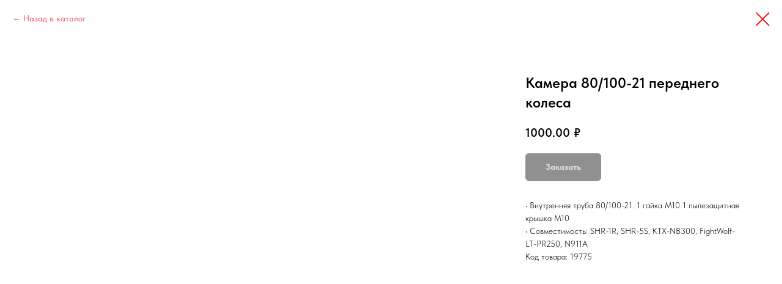

--- FILE ---
content_type: text/html; charset=UTF-8
request_url: https://romrom-moto.ru/catalog/repairparts/tproduct/638472079-324554166961-kamera-80100-21-perednego-kolesa
body_size: 13518
content:
<!DOCTYPE html> <html lang="ru"> <head> <meta charset="utf-8" /> <meta http-equiv="Content-Type" content="text/html; charset=utf-8" /> <meta name="viewport" content="width=device-width, initial-scale=1.0" /> <!--metatextblock-->
<title>Камера 80/100-21 переднего колеса</title>
<meta name="description" content="• Внутренняя труба 80/100-21. 1 гайка М10 1 пылезащитная крышка М10• Совместимость: SHR-1R, SHR-5S, KTX-NB300, FightWolf-LT-PR250, N911A">
<meta name="keywords" content="">
<meta property="og:title" content="Камера 80/100-21 переднего колеса" />
<meta property="og:description" content="• Внутренняя труба 80/100-21. 1 гайка М10 1 пылезащитная крышка М10• Совместимость: SHR-1R, SHR-5S, KTX-NB300, FightWolf-LT-PR250, N911A" />
<meta property="og:type" content="website" />
<meta property="og:url" content="https://romrom-moto.ru/catalog/repairparts/tproduct/638472079-324554166961-kamera-80100-21-perednego-kolesa" />
<meta property="og:image" content="https://static.tildacdn.com/stor3937-6532-4338-a361-653766623166/12475088.jpg" />
<link rel="canonical" href="https://romrom-moto.ru/catalog/repairparts/tproduct/638472079-324554166961-kamera-80100-21-perednego-kolesa" />
<!--/metatextblock--> <meta name="format-detection" content="telephone=no" /> <meta http-equiv="x-dns-prefetch-control" content="on"> <link rel="dns-prefetch" href="https://ws.tildacdn.com"> <link rel="dns-prefetch" href="https://static.tildacdn.com"> <link rel="shortcut icon" href="https://static.tildacdn.com/tild6164-3931-4431-b765-656539326637/favicon.ico" type="image/x-icon" /> <!-- Assets --> <script src="https://neo.tildacdn.com/js/tilda-fallback-1.0.min.js" async charset="utf-8"></script> <link rel="stylesheet" href="https://static.tildacdn.com/css/tilda-grid-3.0.min.css" type="text/css" media="all" onerror="this.loaderr='y';"/> <link rel="stylesheet" href="https://static.tildacdn.com/ws/project7404000/tilda-blocks-page39471065.min.css?t=1757535601" type="text/css" media="all" onerror="this.loaderr='y';" /><link rel="stylesheet" href="https://static.tildacdn.com/ws/project7404000/tilda-blocks-page39479018.min.css?t=1757535583" type="text/css" media="all" onerror="this.loaderr='y';" /> <link rel="stylesheet" href="https://static.tildacdn.com/css/tilda-animation-2.0.min.css" type="text/css" media="all" onerror="this.loaderr='y';" /> <link rel="stylesheet" href="https://static.tildacdn.com/css/tilda-cover-1.0.min.css" type="text/css" media="all" onerror="this.loaderr='y';" /> <link rel="stylesheet" href="https://static.tildacdn.com/css/tilda-popup-1.1.min.css" type="text/css" media="print" onload="this.media='all';" onerror="this.loaderr='y';" /> <noscript><link rel="stylesheet" href="https://static.tildacdn.com/css/tilda-popup-1.1.min.css" type="text/css" media="all" /></noscript> <link rel="stylesheet" href="https://static.tildacdn.com/css/tilda-slds-1.4.min.css" type="text/css" media="print" onload="this.media='all';" onerror="this.loaderr='y';" /> <noscript><link rel="stylesheet" href="https://static.tildacdn.com/css/tilda-slds-1.4.min.css" type="text/css" media="all" /></noscript> <link rel="stylesheet" href="https://static.tildacdn.com/css/tilda-catalog-1.1.min.css" type="text/css" media="print" onload="this.media='all';" onerror="this.loaderr='y';" /> <noscript><link rel="stylesheet" href="https://static.tildacdn.com/css/tilda-catalog-1.1.min.css" type="text/css" media="all" /></noscript> <link rel="stylesheet" href="https://static.tildacdn.com/css/tilda-forms-1.0.min.css" type="text/css" media="all" onerror="this.loaderr='y';" /> <link rel="stylesheet" href="https://static.tildacdn.com/css/tilda-cart-1.0.min.css" type="text/css" media="all" onerror="this.loaderr='y';" /> <link rel="stylesheet" href="https://static.tildacdn.com/css/tilda-delivery-1.0.min.css" type="text/css" media="print" onload="this.media='all';" onerror="this.loaderr='y';" /> <noscript><link rel="stylesheet" href="https://static.tildacdn.com/css/tilda-delivery-1.0.min.css" type="text/css" media="all" /></noscript> <link rel="stylesheet" href="https://static.tildacdn.com/css/tilda-zoom-2.0.min.css" type="text/css" media="print" onload="this.media='all';" onerror="this.loaderr='y';" /> <noscript><link rel="stylesheet" href="https://static.tildacdn.com/css/tilda-zoom-2.0.min.css" type="text/css" media="all" /></noscript> <link rel="stylesheet" type="text/css" href="/custom.css?t=1757535583"> <link rel="stylesheet" href="https://static.tildacdn.com/css/fonts-tildasans.css" type="text/css" media="all" onerror="this.loaderr='y';" /> <script nomodule src="https://static.tildacdn.com/js/tilda-polyfill-1.0.min.js" charset="utf-8"></script> <script type="text/javascript">function t_onReady(func) {if(document.readyState!='loading') {func();} else {document.addEventListener('DOMContentLoaded',func);}}
function t_onFuncLoad(funcName,okFunc,time) {if(typeof window[funcName]==='function') {okFunc();} else {setTimeout(function() {t_onFuncLoad(funcName,okFunc,time);},(time||100));}}function t_throttle(fn,threshhold,scope) {return function() {fn.apply(scope||this,arguments);};}function t396_initialScale(t){var e=document.getElementById("rec"+t);if(e){var i=e.querySelector(".t396__artboard");if(i){window.tn_scale_initial_window_width||(window.tn_scale_initial_window_width=document.documentElement.clientWidth);var a=window.tn_scale_initial_window_width,r=[],n,l=i.getAttribute("data-artboard-screens");if(l){l=l.split(",");for(var o=0;o<l.length;o++)r[o]=parseInt(l[o],10)}else r=[320,480,640,960,1200];for(var o=0;o<r.length;o++){var d=r[o];a>=d&&(n=d)}var _="edit"===window.allrecords.getAttribute("data-tilda-mode"),c="center"===t396_getFieldValue(i,"valign",n,r),s="grid"===t396_getFieldValue(i,"upscale",n,r),w=t396_getFieldValue(i,"height_vh",n,r),g=t396_getFieldValue(i,"height",n,r),u=!!window.opr&&!!window.opr.addons||!!window.opera||-1!==navigator.userAgent.indexOf(" OPR/");if(!_&&c&&!s&&!w&&g&&!u){var h=parseFloat((a/n).toFixed(3)),f=[i,i.querySelector(".t396__carrier"),i.querySelector(".t396__filter")],v=Math.floor(parseInt(g,10)*h)+"px",p;i.style.setProperty("--initial-scale-height",v);for(var o=0;o<f.length;o++)f[o].style.setProperty("height","var(--initial-scale-height)");t396_scaleInitial__getElementsToScale(i).forEach((function(t){t.style.zoom=h}))}}}}function t396_scaleInitial__getElementsToScale(t){return t?Array.prototype.slice.call(t.children).filter((function(t){return t&&(t.classList.contains("t396__elem")||t.classList.contains("t396__group"))})):[]}function t396_getFieldValue(t,e,i,a){var r,n=a[a.length-1];if(!(r=i===n?t.getAttribute("data-artboard-"+e):t.getAttribute("data-artboard-"+e+"-res-"+i)))for(var l=0;l<a.length;l++){var o=a[l];if(!(o<=i)&&(r=o===n?t.getAttribute("data-artboard-"+e):t.getAttribute("data-artboard-"+e+"-res-"+o)))break}return r}window.TN_SCALE_INITIAL_VER="1.0",window.tn_scale_initial_window_width=null;</script> <script src="https://static.tildacdn.com/js/jquery-1.10.2.min.js" charset="utf-8" onerror="this.loaderr='y';"></script> <script src="https://static.tildacdn.com/js/tilda-scripts-3.0.min.js" charset="utf-8" defer onerror="this.loaderr='y';"></script> <script src="https://static.tildacdn.com/ws/project7404000/tilda-blocks-page39471065.min.js?t=1757535601" onerror="this.loaderr='y';"></script><script src="https://static.tildacdn.com/ws/project7404000/tilda-blocks-page39479018.min.js?t=1757535583" charset="utf-8" onerror="this.loaderr='y';"></script> <script src="https://static.tildacdn.com/js/tilda-lazyload-1.0.min.js" charset="utf-8" async onerror="this.loaderr='y';"></script> <script src="https://static.tildacdn.com/js/tilda-animation-2.0.min.js" charset="utf-8" async onerror="this.loaderr='y';"></script> <script src="https://static.tildacdn.com/js/tilda-cover-1.0.min.js" charset="utf-8" async onerror="this.loaderr='y';"></script> <script src="https://static.tildacdn.com/js/hammer.min.js" charset="utf-8" async onerror="this.loaderr='y';"></script> <script src="https://static.tildacdn.com/js/tilda-slds-1.4.min.js" charset="utf-8" async onerror="this.loaderr='y';"></script> <script src="https://static.tildacdn.com/js/tilda-products-1.0.min.js" charset="utf-8" async onerror="this.loaderr='y';"></script> <script src="https://static.tildacdn.com/js/tilda-catalog-1.1.min.js" charset="utf-8" async onerror="this.loaderr='y';"></script> <script src="https://static.tildacdn.com/js/tilda-zero-1.1.min.js" charset="utf-8" async onerror="this.loaderr='y';"></script> <script src="https://static.tildacdn.com/js/tilda-t635-typed-1.0.min.js" charset="utf-8" async onerror="this.loaderr='y';"></script> <script src="https://static.tildacdn.com/js/tilda-popup-1.0.min.js" charset="utf-8" async onerror="this.loaderr='y';"></script> <script src="https://static.tildacdn.com/js/tilda-forms-1.0.min.js" charset="utf-8" async onerror="this.loaderr='y';"></script> <script src="https://static.tildacdn.com/js/tilda-cart-1.1.min.js" charset="utf-8" async onerror="this.loaderr='y';"></script> <script src="https://static.tildacdn.com/js/tilda-widget-positions-1.0.min.js" charset="utf-8" async onerror="this.loaderr='y';"></script> <script src="https://static.tildacdn.com/js/tilda-delivery-1.0.min.js" charset="utf-8" async onerror="this.loaderr='y';"></script> <script src="https://static.tildacdn.com/js/tilda-animation-sbs-1.0.min.js" charset="utf-8" async onerror="this.loaderr='y';"></script> <script src="https://static.tildacdn.com/js/tilda-zoom-2.0.min.js" charset="utf-8" async onerror="this.loaderr='y';"></script> <script src="https://static.tildacdn.com/js/tilda-zero-scale-1.0.min.js" charset="utf-8" async onerror="this.loaderr='y';"></script> <script src="https://static.tildacdn.com/js/tilda-zero-fixed-1.0.min.js" charset="utf-8" async onerror="this.loaderr='y';"></script> <script src="https://static.tildacdn.com/js/tilda-zero-top-shift-1.0.min.js" charset="utf-8" async onerror="this.loaderr='y';"></script> <script src="https://static.tildacdn.com/js/tilda-events-1.0.min.js" charset="utf-8" async onerror="this.loaderr='y';"></script> <!-- nominify begin --><meta name="twitter:card" content="summary_large_image"/> <!-- Open Graph --> <meta name="og:title" content="Мотоциклы Эндуро и мотокросс | RomRom-moto"> <meta name="og:description" content="Продажа • Сервис • Мотоэкипировка • Аксессуары • Тюнинг • Доступно в Перми"> <meta name="og:url" content="https://romrom-moto.ru"> <meta name="og:site_name" content="RomRom-moto"> <meta name="og:locale" content="RU"> <meta name="fb:app_id" content="353781738688819"> <meta name="og:type" content="business.business"> <!-- nominify end --><script type="text/javascript">window.dataLayer=window.dataLayer||[];</script> <!-- VK Pixel Code --> <script type="text/javascript" data-tilda-cookie-type="advertising">setTimeout(function(){!function(){var t=document.createElement("script");t.type="text/javascript",t.async=!0,t.src="https://vk.com/js/api/openapi.js?161",t.onload=function(){VK.Retargeting.Init("VK-RTRG-1854953-3fCfE"),VK.Retargeting.Hit()},document.head.appendChild(t)}();},2000);</script> <!-- End VK Pixel Code --> <script type="text/javascript">(function() {if((/bot|google|yandex|baidu|bing|msn|duckduckbot|teoma|slurp|crawler|spider|robot|crawling|facebook/i.test(navigator.userAgent))===false&&typeof(sessionStorage)!='undefined'&&sessionStorage.getItem('visited')!=='y'&&document.visibilityState){var style=document.createElement('style');style.type='text/css';style.innerHTML='@media screen and (min-width: 980px) {.t-records {opacity: 0;}.t-records_animated {-webkit-transition: opacity ease-in-out .2s;-moz-transition: opacity ease-in-out .2s;-o-transition: opacity ease-in-out .2s;transition: opacity ease-in-out .2s;}.t-records.t-records_visible {opacity: 1;}}';document.getElementsByTagName('head')[0].appendChild(style);function t_setvisRecs(){var alr=document.querySelectorAll('.t-records');Array.prototype.forEach.call(alr,function(el) {el.classList.add("t-records_animated");});setTimeout(function() {Array.prototype.forEach.call(alr,function(el) {el.classList.add("t-records_visible");});sessionStorage.setItem("visited","y");},400);}
document.addEventListener('DOMContentLoaded',t_setvisRecs);}})();</script></head> <body class="t-body" style="margin:0;"> <!--allrecords--> <div id="allrecords" class="t-records" data-product-page="y" data-hook="blocks-collection-content-node" data-tilda-project-id="7404000" data-tilda-page-id="39479018" data-tilda-page-alias="catalog/repairparts" data-tilda-formskey="0d5ebd27abe9672d8bc44fbfe7404000" data-tilda-lazy="yes" data-tilda-project-lang="RU" data-tilda-root-zone="com" data-tilda-project-headcode="yes" data-tilda-ts="y" data-tilda-project-country="RU">
<!-- PRODUCT START -->

                





<div id="rec638472079" class="r t-rec" style="" >
    <div class="t-store t-store__prod-snippet__container">

        
                <div class="t-store__prod-popup__close-txt-wr" style="position:absolute;">
            <a href="https://romrom-moto.ru/catalog/repairparts" class="js-store-close-text t-store__prod-popup__close-txt t-descr t-descr_xxs" style="color:#e31e24;">
                Назад в каталог
            </a>
        </div>
        
        <a href="https://romrom-moto.ru/catalog/repairparts" class="t-popup__close" style="position:absolute; background-color:#ffffff">
            <div class="t-popup__close-wrapper">
                <svg class="t-popup__close-icon t-popup__close-icon_arrow" width="26px" height="26px" viewBox="0 0 26 26" version="1.1" xmlns="http://www.w3.org/2000/svg" xmlns:xlink="http://www.w3.org/1999/xlink"><path d="M10.4142136,5 L11.8284271,6.41421356 L5.829,12.414 L23.4142136,12.4142136 L23.4142136,14.4142136 L5.829,14.414 L11.8284271,20.4142136 L10.4142136,21.8284271 L2,13.4142136 L10.4142136,5 Z" fill="#e31e24"></path></svg>
                <svg class="t-popup__close-icon t-popup__close-icon_cross" width="23px" height="23px" viewBox="0 0 23 23" version="1.1" xmlns="http://www.w3.org/2000/svg" xmlns:xlink="http://www.w3.org/1999/xlink"><g stroke="none" stroke-width="1" fill="#e31e24" fill-rule="evenodd"><rect transform="translate(11.313708, 11.313708) rotate(-45.000000) translate(-11.313708, -11.313708) " x="10.3137085" y="-3.6862915" width="2" height="30"></rect><rect transform="translate(11.313708, 11.313708) rotate(-315.000000) translate(-11.313708, -11.313708) " x="10.3137085" y="-3.6862915" width="2" height="30"></rect></g></svg>
            </div>
        </a>
        
        <div class="js-store-product js-product t-store__product-snippet" data-product-lid="324554166961" data-product-uid="324554166961" itemscope itemtype="http://schema.org/Product">
            <meta itemprop="productID" content="324554166961" />

            <div class="t-container">
                <div>
                    <meta itemprop="image" content="https://static.tildacdn.com/stor3937-6532-4338-a361-653766623166/12475088.jpg" />
                    <div class="t-store__prod-popup__slider js-store-prod-slider t-store__prod-popup__col-left t-col t-col_8" data-hover-zoom="yes">
                        <div class="js-product-img" style="width:100%;padding-bottom:75%;background-size:cover;opacity:0;">
                        </div>
                    </div>
                    <div class="t-store__prod-popup__info t-align_left t-store__prod-popup__col-right t-col t-col_4">

                        <div class="t-store__prod-popup__title-wrapper">
                            <h1 class="js-store-prod-name js-product-name t-store__prod-popup__name t-name t-name_xl" itemprop="name" >Камера 80/100-21 переднего колеса</h1>
                            <div class="t-store__prod-popup__brand t-descr t-descr_xxs" >
                                                            </div>
                            <div class="t-store__prod-popup__sku t-descr t-descr_xxs">
                                <span class="js-store-prod-sku js-product-sku" translate="no" itemprop="sku">
                                    511200-A010-0000
                                </span>
                            </div>
                        </div>

                                                                        <div itemprop="offers" itemscope itemtype="http://schema.org/Offer" style="display:none;">
                            <meta itemprop="serialNumber" content="324554166961" />
                                                        <meta itemprop="sku" content="511200-A010-0000" />
                                                        <meta itemprop="price" content="1000.00" />
                            <meta itemprop="priceCurrency" content="RUB" />
                                                        <link itemprop="availability" href="http://schema.org/InStock">
                                                    </div>
                        
                                                
                        <div class="js-store-price-wrapper t-store__prod-popup__price-wrapper">
                            <div class="js-store-prod-price t-store__prod-popup__price t-store__prod-popup__price-item t-name t-name_md" style="">
                                                                <div class="js-product-price js-store-prod-price-val t-store__prod-popup__price-value" data-product-price-def="1000.0000" data-product-price-def-str="1000.00">1000.00</div><div class="t-store__prod-popup__price-currency" translate="no">₽</div>
                                                            </div>
                            <div class="js-store-prod-price-old t-store__prod-popup__price_old t-store__prod-popup__price-item t-name t-name_md" style="display:none;">
                                                                <div class="js-store-prod-price-old-val t-store__prod-popup__price-value"></div><div class="t-store__prod-popup__price-currency" translate="no">₽</div>
                                                            </div>
                        </div>

                        <div class="js-product-controls-wrapper">
                        </div>

                        <div class="t-store__prod-popup__links-wrapper">
                                                    </div>

                                                <div class="t-store__prod-popup__btn-wrapper"   tt="Заказать">
                                                        <a href="#order" class="t-store__prod-popup__btn t-store__prod-popup__btn_disabled t-btn t-btn_sm" style="color:#ffffff;background-color:#222222;border:1px solid #222222;border-radius:5px;-moz-border-radius:5px;-webkit-border-radius:5px;">
                                <table style="width:100%; height:100%;">
                                    <tbody>
                                        <tr>
                                            <td class="js-store-prod-popup-buy-btn-txt">Заказать</td>
                                        </tr>
                                    </tbody>
                                </table>
                            </a>
                                                    </div>
                        
                        <div class="js-store-prod-text t-store__prod-popup__text t-descr t-descr_xxs" >
                                                    <div class="js-store-prod-all-text" itemprop="description">
                                • Внутренняя труба 80/100-21. 1 гайка М10 1 пылезащитная крышка М10<br />• Совместимость: SHR-1R, SHR-5S, KTX-NB300, FightWolf-LT-PR250, N911A                            </div>
                                                                            <div class="js-store-prod-all-charcs">
                                                                                                                        <p class="js-store-prod-charcs">Код товара: 19775</p>
                                                                                                                            <p class="js-store-prod-charcs">Original_Name: 前轮内胎</p>
                                                                                                                                                                            </div>
                                                </div>

                    </div>
                </div>

                            </div>
        </div>
                <div class="js-store-error-msg t-store__error-msg-cont"></div>
        <div itemscope itemtype="http://schema.org/ImageGallery" style="display:none;">
                                                </div>

    </div>

                        
                        
    
    <style>
        /* body bg color */
        

        /* body bg color end */
        /* Slider stiles */
        .t-slds__bullet_active .t-slds__bullet_body {
            background-color: #222 !important;
        }

        .t-slds__bullet:hover .t-slds__bullet_body {
            background-color: #222 !important;
        }
        /* Slider stiles end */
    </style>
    

        
        
        
        
        
        <style>
        .t-store__product-snippet .t-btn:not(.t-animate_no-hover):hover{
            background-color: #ffffff !important;
            color: #222222 !important;
            border-color: #222222 !important;
            
    	}
        .t-store__product-snippet .t-btn:not(.t-animate_no-hover){
            -webkit-transition: background-color 0.2s ease-in-out, color 0.2s ease-in-out, border-color 0.2s ease-in-out, box-shadow 0.2s ease-in-out; transition: background-color 0.2s ease-in-out, color 0.2s ease-in-out, border-color 0.2s ease-in-out, box-shadow 0.2s ease-in-out;
        }
        </style>
        

        
        
    <style>
        

        

        
    </style>
    
    
        
    <style>
        
    </style>
    
    
        
    <style>
        
    </style>
    
    
        
        <style>
    
                                    
        </style>
    
    
    <div class="js-store-tpl-slider-arrows" style="display: none;">
                


<div class="t-slds__arrow_wrapper t-slds__arrow_wrapper-left" data-slide-direction="left">
  <div class="t-slds__arrow t-slds__arrow-left t-slds__arrow-withbg" style="width: 30px; height: 30px;background-color: rgba(255,255,255,1);">
    <div class="t-slds__arrow_body t-slds__arrow_body-left" style="width: 7px;">
      <svg style="display: block" viewBox="0 0 7.3 13" xmlns="http://www.w3.org/2000/svg" xmlns:xlink="http://www.w3.org/1999/xlink">
                <desc>Left</desc>
        <polyline
        fill="none"
        stroke="#000000"
        stroke-linejoin="butt"
        stroke-linecap="butt"
        stroke-width="1"
        points="0.5,0.5 6.5,6.5 0.5,12.5"
        />
      </svg>
    </div>
  </div>
</div>
<div class="t-slds__arrow_wrapper t-slds__arrow_wrapper-right" data-slide-direction="right">
  <div class="t-slds__arrow t-slds__arrow-right t-slds__arrow-withbg" style="width: 30px; height: 30px;background-color: rgba(255,255,255,1);">
    <div class="t-slds__arrow_body t-slds__arrow_body-right" style="width: 7px;">
      <svg style="display: block" viewBox="0 0 7.3 13" xmlns="http://www.w3.org/2000/svg" xmlns:xlink="http://www.w3.org/1999/xlink">
        <desc>Right</desc>
        <polyline
        fill="none"
        stroke="#000000"
        stroke-linejoin="butt"
        stroke-linecap="butt"
        stroke-width="1"
        points="0.5,0.5 6.5,6.5 0.5,12.5"
        />
      </svg>
    </div>
  </div>
</div>    </div>

    
    <script>
        t_onReady(function() {
            var tildacopyEl = document.getElementById('tildacopy');
            if (tildacopyEl) tildacopyEl.style.display = 'none';

            var recid = '638472079';
            var options = {};
            var product = {"uid":324554166961,"rootpartid":12502022,"title":"Камера 80\/100-21 переднего колеса","descr":"• Внутренняя труба 80\/100-21. 1 гайка М10 1 пылезащитная крышка М10<br \/>• Совместимость: SHR-1R, SHR-5S, KTX-NB300, FightWolf-LT-PR250, N911A","sku":"511200-A010-0000","price":"1000.0000","gallery":[{"img":"https:\/\/static.tildacdn.com\/stor3937-6532-4338-a361-653766623166\/12475088.jpg"}],"sort":1000371,"quantity":"17","portion":0,"newsort":0,"json_chars":"[{\"title\": \"Код товара\", \"value\": \"19775\"}, {\"title\": \"Original_Name\", \"value\": \"前轮内胎\"}]","externalid":"-pxxvVkfgs7t7OsYjlrMB2","pack_label":"lwh","pack_x":0,"pack_y":0,"pack_z":0,"pack_m":0,"serverid":"master","servertime":"1761858215.2817","parentuid":"","editions":[{"uid":324554166961,"price":"1 000.00","priceold":"","sku":"511200-A010-0000","quantity":"17","img":"https:\/\/static.tildacdn.com\/stor3937-6532-4338-a361-653766623166\/12475088.jpg"}],"characteristics":[{"title":"Код товара","value":"19775"},{"title":"Original_Name","value":"前轮内胎"}],"properties":[],"partuids":[133319444611,954525064621],"url":"https:\/\/romrom-moto.ru\/catalog\/repairparts\/tproduct\/638472079-324554166961-kamera-80100-21-perednego-kolesa"};

            // draw slider or show image for SEO
            if (window.isSearchBot) {
                var imgEl = document.querySelector('.js-product-img');
                if (imgEl) imgEl.style.opacity = '1';
            } else {
                
                var prodcard_optsObj = {
    hasWrap: false,
    txtPad: '',
    bgColor: '',
    borderRadius: '',
    shadowSize: '0px',
    shadowOpacity: '',
    shadowSizeHover: '',
    shadowOpacityHover: '',
    shadowShiftyHover: '',
    btnTitle1: 'Подробнее',
    btnLink1: 'popup',
    btnTitle2: '',
    btnLink2: 'order',
    showOpts: false};

var price_optsObj = {
    color: '',
    colorOld: '',
    fontSize: '',
    fontWeight: ''
};

var popup_optsObj = {
    columns: '8',
    columns2: '4',
    isVertical: '',
    align: 'left',
    btnTitle: 'Заказать',
    closeText: 'Назад в каталог',
    iconColor: '#e31e24',
    containerBgColor: '',
    overlayBgColorRgba: '',
    popupStat: '',
    popupContainer: '',
    fixedButton: true,
    mobileGalleryStyle: ''
};

var slider_optsObj = {
    anim_speed: '',
    arrowColor: '#000000',
    videoPlayerIconColor: '',
    cycle: '',
    controls: 'arrowsthumbs',
    bgcolor: '#ebebeb'
};

var slider_dotsOptsObj = {
    size: '',
    bgcolor: '',
    bordersize: '',
    bgcoloractive: ''
};

var slider_slidesOptsObj = {
    zoomable: false,
    bgsize: 'cover',
    ratio: '0.75'
};

var typography_optsObj = {
    descrColor: '',
    titleColor: ''
};

var default_sortObj = {
    in_stock: true};

var btn1_style = 'border-radius:5px;-moz-border-radius:5px;-webkit-border-radius:5px;color:#ffffff;background-color:#222222;border:1px solid #222222;';
var btn2_style = 'border-radius:5px;-moz-border-radius:5px;-webkit-border-radius:5px;color:#ffffff;background-color:#222222;border:1px solid #222222;';

var options_catalog = {
    btn1_style: btn1_style,
    btn2_style: btn2_style,
    storepart: '954525064621',
    prodCard: prodcard_optsObj,
    popup_opts: popup_optsObj,
    defaultSort: default_sortObj,
    slider_opts: slider_optsObj,
    slider_dotsOpts: slider_dotsOptsObj,
    slider_slidesOpts: slider_slidesOptsObj,
    typo: typography_optsObj,
    price: price_optsObj,
    blocksInRow: '3',
    imageHover: false,
    imageHeight: '400px',
    imageRatioClass: 't-store__card__imgwrapper_4-3',
    align: 'left',
    vindent: '',
    isHorizOnMob:false,
    itemsAnim: '',
    hasOriginalAspectRatio: false,
    markColor: '#ffffff',
    markBgColor: '#f14f1b',
    currencySide: 'r',
    currencyTxt: '₽',
    currencySeparator: '.',
    currencyDecimal: '',
    btnSize: 'sm',
    verticalAlignButtons: false,
    hideFilters: false,
    titleRelevants: '',
    showRelevants: '',
    relevants_slider: false,
    relevants_quantity: '',
    isFlexCols: false,
    isPublishedPage: true,
    previewmode: true,
    colClass: 't-col t-col_3',
    ratio: '4_3',
    sliderthumbsside: '',
    showStoreBtnQuantity: '',
    tabs: '',
    galleryStyle: '',
    title_typo: '',
    descr_typo: '',
    price_typo: '',
    price_old_typo: '',
    menu_typo: '',
    options_typo: '',
    sku_typo: '',
    characteristics_typo: '',
    button_styles: '',
    button2_styles: '',
    buttonicon: '',
    buttoniconhover: '',
};                
                // emulate, get options_catalog from file store_catalog_fields
                options = options_catalog;
                options.typo.title = "" || '';
                options.typo.descr = "" || '';

                try {
                    if (options.showRelevants) {
                        var itemsCount = '4';
                        var relevantsMethod;
                        switch (options.showRelevants) {
                            case 'cc':
                                relevantsMethod = 'current_category';
                                break;
                            case 'all':
                                relevantsMethod = 'all_categories';
                                break;
                            default:
                                relevantsMethod = 'category_' + options.showRelevants;
                                break;
                        }

                        t_onFuncLoad('t_store_loadProducts', function() {
                            t_store_loadProducts(
                                'relevants',
                                recid,
                                options,
                                false,
                                {
                                    currentProductUid: '324554166961',
                                    relevantsQuantity: itemsCount,
                                    relevantsMethod: relevantsMethod,
                                    relevantsSort: 'random'
                                }
                            );
                        });
                    }
                } catch (e) {
                    console.log('Error in relevants: ' + e);
                }
            }

            
                            options.popup_opts.btnTitle = 'Заказать';
                        

            window.tStoreOptionsList = [{"title":"Размер","params":{"view":"buttons","hasColor":false,"linkImage":false},"values":[{"id":24706794,"value":"38"},{"id":23172154,"value":"39"},{"id":29147254,"value":"3XL"},{"id":23172150,"value":"40"},{"id":23172082,"value":"41"},{"id":23172098,"value":"42"},{"id":23172138,"value":"43"},{"id":23172086,"value":"44"},{"id":23172090,"value":"45"},{"id":23172094,"value":"46"},{"id":29147258,"value":"4XL"},{"id":23172122,"value":"L"},{"id":23172074,"value":"M"},{"id":23172106,"value":"M-L"},{"id":23172126,"value":"S"},{"id":23172058,"value":"XL"},{"id":23172110,"value":"XL-XXL"},{"id":23172114,"value":"XS-S"},{"id":23172146,"value":"XXL"},{"id":35114334,"value":"XXXL"}]},{"title":"Расцветка","params":{"view":"buttons","hasColor":false,"linkImage":true},"values":[{"id":29319822,"value":"Акула-хулиган"},{"id":29319794,"value":"Белые когти"},{"id":23172158,"value":"Белый"},{"id":30366170,"value":"Белый визор прозрачный"},{"id":30366194,"value":"Белый глянцевый визор прозрачный"},{"id":37131674,"value":"Белый и синий"},{"id":29189830,"value":"Белый и ярко-жёлтый"},{"id":29319738,"value":"Белый, синий и красный"},{"id":29488938,"value":"Белый\/Чёрный"},{"id":30347194,"value":"Бирюзово-салатовый"},{"id":24933158,"value":"Бирюзовый"},{"id":29319778,"value":"Брызги краски"},{"id":29189806,"value":"Голубой и жёлтый"},{"id":23172134,"value":"Жёлтый"},{"id":29319838,"value":"Зелёный"},{"id":29319830,"value":"Зелёный и фиолетовый"},{"id":29319814,"value":"Зелёный фантом"},{"id":24716218,"value":"Изумрудный"},{"id":30366130,"value":"Карбон визор прозрачный"},{"id":23172066,"value":"Красный"},{"id":30366202,"value":"Красный визор прозрачный"},{"id":30366150,"value":"Красный глянцевый визор прозрачный"},{"id":29319782,"value":"Красный и синий"},{"id":29319798,"value":"Красный фантом"},{"id":29319834,"value":"Лазурная орбита"},{"id":29319758,"value":"Лазурный радар"},{"id":29319802,"value":"Лаймовый"},{"id":29319766,"value":"Лимонный и фиолетовый"},{"id":29319762,"value":"Матовый чёрный"},{"id":35114342,"value":"Млечный путь"},{"id":23172142,"value":"Мультицвет"},{"id":23172070,"value":"Оранжевый"},{"id":29319790,"value":"Оранжевый ноль"},{"id":29488934,"value":"Оранжевый\/Чёрный"},{"id":23172118,"value":"Салатово-голубой"},{"id":23172102,"value":"Салатовый"},{"id":29488926,"value":"Салатовый\/Синий"},{"id":30829202,"value":"Серебристый"},{"id":24716210,"value":"Серый"},{"id":30366158,"value":"Серый визор прозрачный"},{"id":30366166,"value":"Серый глянец карбон визор прозрачный"},{"id":30366138,"value":"Серый глянцевый визор прозрачный"},{"id":29319742,"value":"Серый грффити неоновый"},{"id":30366146,"value":"Серый матовый визор прозрачный"},{"id":30366174,"value":"Серый матовый визор тонированный"},{"id":29319806,"value":"Сине-зеленый"},{"id":23172062,"value":"Сине-оранжевый"},{"id":23172130,"value":"Синий"},{"id":25531498,"value":"Синий\/Красный"},{"id":35114338,"value":"Синий\/Красный Бык"},{"id":24717290,"value":"Синий\/Оранжевый"},{"id":29319818,"value":"Сиреневый"},{"id":29319754,"value":"Тигровая акула"},{"id":24717298,"value":"Фиолетовый"},{"id":30347190,"value":"Фиолетовый и чёрный"},{"id":29319826,"value":"Фуксия и чёрный"},{"id":30366178,"value":"Цветной глянцевый визор прозрачный"},{"id":30829206,"value":"Чёрно-красный"},{"id":29319810,"value":"Чёрно-лаймовый"},{"id":29714586,"value":"Чёрно-серый"},{"id":23172078,"value":"Чёрный"},{"id":29189818,"value":"Чёрный глянец"},{"id":30366142,"value":"Чёрный глянец визор прозрачный"},{"id":30366134,"value":"Чёрный глянец визор тонированный"},{"id":29189810,"value":"Чёрный глянец и красный граффити"},{"id":29189814,"value":"Чёрный глянец и синий граффити"},{"id":29189798,"value":"Чёрный глянец и фиолетовый граффити"},{"id":30366206,"value":"Чёрный глянец карбон визор прозрачный"},{"id":30366182,"value":"Чёрный глянец карбон визор тонированный"},{"id":29319750,"value":"Чёрный глянец неоновый"},{"id":30366198,"value":"Чёрный глянцевый визор прозрачный"},{"id":29189822,"value":"Чёрный и белый"},{"id":29189826,"value":"Чёрный и жёлтый"},{"id":29189802,"value":"Чёрный и синий"},{"id":29714582,"value":"Чёрный камуфляж"},{"id":29319770,"value":"Чёрный клоун"},{"id":29319746,"value":"Чёрный когти"},{"id":30829198,"value":"Чёрный матовый"},{"id":30366154,"value":"Чёрный матовый визор прозрачный"},{"id":30366186,"value":"Чёрный матовый визор тонированный"},{"id":30366190,"value":"Чёрный матовый карбон визор покрытие"},{"id":30366162,"value":"Чёрный матовый карбон визор тонированный"},{"id":29319774,"value":"Чёрный яркий и оранжевый"},{"id":29319786,"value":"Чёрный яркий и салатовый"},{"id":29714574,"value":"Чёрный\/Золотой"},{"id":24717294,"value":"Чёрный\/Красный"},{"id":35114330,"value":"Чёрный\/Красный Бык"},{"id":24716214,"value":"Чёрный\/Неон"},{"id":29714578,"value":"Чёрный\/Оранжевый"},{"id":24706798,"value":"Чёрный\/Серый\/Красный"}]}];

            t_onFuncLoad('t_store_productInit', function() {
                t_store_productInit(recid, options, product);
            });

            // if user coming from catalog redirect back to main page
            if (window.history.state && (window.history.state.productData || window.history.state.storepartuid)) {
                window.onpopstate = function() {
                    window.history.replaceState(null, null, window.location.origin);
                    window.location.replace(window.location.origin);
                };
            }
        });
    </script>
    

</div>

<!-- product footer -->
<!--footer-->
<div id="t-footer" class="t-records" data-hook="blocks-collection-content-node" data-tilda-project-id="7404000" data-tilda-page-id="39471065" data-tilda-page-alias="itemfooter" data-tilda-formskey="0d5ebd27abe9672d8bc44fbfe7404000" data-tilda-lazy="yes" data-tilda-project-lang="RU" data-tilda-root-zone="one"  data-tilda-project-headcode="yes"  data-tilda-ts="y"    data-tilda-project-country="RU">

    <div id="rec1169942411" class="r t-rec t-rec_pt_75 t-rec_pb_75" style="padding-top:75px;padding-bottom:75px; "  data-record-type="296"    >
<!-- t265 -->
<div class="t265">
  <div class="t-container">
    <div class="t-col t-col_12 ">
      <div class="t265__wrapper" style="background: #EBEBEB;">
        <div class="t265__icon">
                    	<svg role="img" x="0px" y="0px" width="24px" height="24px" viewBox="0 0 24 24" style="enable-background:new 0 0 24 24;">
              <circle style="fill:#e31e24;" cx="12.125" cy="12.125" r="12"/>
              <g>
                <path style="fill: #fff;" d="M10.922,6.486c0-0.728,0.406-1.091,1.217-1.091s1.215,0.363,1.215,1.091c0,0.347-0.102,0.617-0.304,0.81
                  c-0.202,0.193-0.507,0.289-0.911,0.289C11.328,7.585,10.922,7.219,10.922,6.486z M13.252,17.792h-2.234V9.604h2.234V17.792z"/>
              </g>
            </svg>
                  </div>
        <div class="t265__text t-descr t-descr_xs" field="text"><span style="font-weight: 400;">Обратите внимание</span>. Производитель и импортер оставляют за собой право изменять конструкцию, технические характеристики, функции, внешний вид и комплектацию товара без предварительного уведомления</div>
      </div>
    </div>
  </div>
</div>










	
				
				
					
						
		
								
		
							
					
									
		 

		 

		
	                                                                                                                                                        		                                                                                                        <style> #rec1169942411 .t265__wrapper { border-radius:5px; }</style>
    
</div>


    <div id="rec642220287" class="r t-rec t-rec_pt_0" style="padding-top:0px;background-color:#e4e4e4; "  data-record-type="121" data-alias-record-type="111"   data-bg-color="#e4e4e4">
    <!-- Кнопки Нет в наличии и Вопрос -->

</div>


    <div id="rec642222615" class="r t-rec" style=" " data-animationappear="off" data-record-type="121" data-alias-record-type="702"   >

</div>


    <div id="rec660525317" class="r t-rec" style="background-color:#e4e4e4; "  data-record-type="121" data-alias-record-type="111"   data-bg-color="#e4e4e4">
    <!-- Форма под вопрос -->

</div>

</div>
<!--/footer-->

<!-- /product footer -->

<!-- PRODUCT END -->

<div id="rec607038491" class="r t-rec" style="" data-animationappear="off" data-record-type="706"> <!-- @classes: t-text t-text_xs t-name t-name_xs t-name_md t-btn t-btn_sm --> <script>t_onReady(function() {setTimeout(function() {t_onFuncLoad('tcart__init',function() {tcart__init('607038491',{cssClassName:''});});},50);var userAgent=navigator.userAgent.toLowerCase();var body=document.body;if(!body) return;if(userAgent.indexOf('instagram')!==-1&&userAgent.indexOf('iphone')!==-1) {body.style.position='relative';}
var rec=document.querySelector('#rec607038491');if(!rec) return;var cartWindow=rec.querySelector('.t706__cartwin,.t706__cartpage');var allRecords=document.querySelector('.t-records');var currentMode=allRecords.getAttribute('data-tilda-mode');if(cartWindow&&currentMode!=='edit'&&currentMode!=='preview') {cartWindow.addEventListener('scroll',t_throttle(function() {if(window.lazy==='y'||document.querySelector('#allrecords').getAttribute('data-tilda-lazy')==='yes') {t_onFuncLoad('t_lazyload_update',function() {t_lazyload_update();});}},500));}});</script> <div class="t706" data-cart-fullscreen="yes" data-cart-countdown="yes" data-opencart-onorder="yes" data-project-currency="₽" data-project-currency-side="r" data-project-currency-sep="." data-project-currency-code="RUB" data-cart-mincntorder="1" data-cart-oneproduct="y" data-yandexmap-apikey="3aefb0d2-32a4-406d-93a6-2512a53cdc73"> <div class="t706__cartpage" style="display: none;"> <div class="t706__cartpage-top"> <button type="button" class="t706__cartpage-back" aria-label="Назад"> <svg role="presentation" class="t706__close-icon t706__cartpage-back-icon" width="1em" height="1em" viewBox="0 0 26 26"> <g fill-rule="evenodd" stroke-width="2" fill="#000" fill-rule="evenodd"> <path d="m10.4142 5 1.4142 1.4142L5.829 12.414l17.5852.0002v2L5.829 14.414l5.9994 6.0002-1.4142 1.4142L2 13.4142 10.4142 5Z" /> </g> </svg> </button> <div class="t706__cartpage-heading t-name t-name_xl">Товары в заказе</div> <button type="button" class="t706__cartpage-close" aria-label="Закрыть корзину"> <svg role="presentation" class="t706__close-icon t706__cartpage-close-icon" width="1em" height="1em" viewBox="0 0 23 23"> <g fill-rule="evenodd" stroke-width="2" fill="#000" fill-rule="evenodd"> <path d="M0 1.4142 2.1213-.707 23.3345 20.506l-2.1213 2.1213z" /> <path d="m21.2132 0 2.1213 2.1213L2.1213 23.3345 0 21.2132z" /> </g> </svg> </button> </div> <div class="t706__cartpage-content t-container"> <div class="t706__cartpage-open-form-wrap" style="display: none;"> <button
class="t-btn t-btnflex t-btnflex_type_button t-btnflex_md t706__cartpage-open-form"
type="button"> <span class="t-btnflex__text">Отправить заказ</span> <style>#rec607038491 .t-btnflex.t-btnflex_type_button {color:#ffffff;background-color:#f14f1b;border-style:solid !important;border-color:#f14f1b !important;--border-width:1px;border-radius:10px;box-shadow:none !important;transition-duration:0.2s;transition-property:background-color,color,border-color,box-shadow,opacity,transform;transition-timing-function:ease-in-out;}@media (hover:hover) {#rec607038491 .t-btnflex.t-btnflex_type_button:not(.t-animate_no-hover):hover {color:#222222 !important;border-color:#222222 !important;background-color:#ffffff !important;}#rec607038491 .t-btnflex.t-btnflex_type_button:not(.t-animate_no-hover):focus-visible {color:#222222 !important;border-color:#222222 !important;background-color:#ffffff !important;}}</style> </button> </div> <div class="t706__cartpage-form t-col t-col_6"> <div class="t706__cartpage-form-wrapper t-input_nomargin"> <form
id="form607038491" name='form607038491' role="form" action='' method='POST' data-formactiontype="2" data-inputbox=".t-input-group" data-success-url="https://romrom-moto.ru/followus"
class="t-form js-form-proccess t-form_inputs-total_6 t-form_bbonly" data-formsended-callback="t706_onSuccessCallback"> <input type="hidden" name="formservices[]" value="1e06b422a82e79477da0491db06db51c" class="js-formaction-services"> <input type="hidden" name="formservices[]" value="b63db7c32e8350066674f77fc9f12cc3" class="js-formaction-services"> <input type="hidden" name="tildaspec-formname" tabindex="-1" value="Cart"> <!-- @classes t-title t-text t-btn --> <div class="js-successbox t-form__successbox t-text t-text_md"
aria-live="polite"
style="display:none;" data-success-message="Спасибо! Заказ отправлен, в рабочее время позвоним вам"></div> <div
class="t-form__inputsbox
t-form__inputsbox_inrow "> <div
class=" t-input-group t-input-group_tx " data-input-lid="1675070240182" data-field-type="tx" data-field-name=""> <div class="t-input-block "> <div
class="t-text"
field="li_text__1675070240182"> <div style="font-size: 20px;" data-customstyle="yes"><span style="font-family: TildaSans; font-weight: 600;">Данные клиента</span></div></div> </div> <div class="t-input-error" aria-live="polite" id="error_1675070240182"></div> </div> <div
class=" t-input-group t-input-group_nm " data-input-lid="1496239431201" data-field-type="nm" data-field-name="name"> <label
for='input_1496239431201'
class="t-input-title t-descr t-descr_md"
id="field-title_1496239431201" data-redactor-toolbar="no"
field="li_title__1496239431201"
style="color:;">Фамилия Имя Отчество // Название организации</label> <div class="t-input-block "> <input
type="text"
autocomplete="name"
name="name"
id="input_1496239431201"
class="t-input js-tilda-rule t-input_bbonly"
value=""
placeholder="Пожалуйста, ФИО полностью без сокращений" data-tilda-req="1" aria-required="true" data-tilda-rule="name"
aria-describedby="error_1496239431201"
style="border:1px solid #939598;"> </div> <div class="t-input-error" aria-live="polite" id="error_1496239431201"></div> </div> <div
class=" t-input-group t-input-group_em " data-input-lid="1496239459190" data-field-type="em" data-field-name="email"> <label
for='input_1496239459190'
class="t-input-title t-descr t-descr_md"
id="field-title_1496239459190" data-redactor-toolbar="no"
field="li_title__1496239459190"
style="color:;">Почта e-mail</label> <div class="t-input-block "> <input
type="email"
autocomplete="email"
name="email"
id="input_1496239459190"
class="t-input js-tilda-rule t-input_bbonly"
value=""
placeholder="Проверьте без ошибок, пришлём информацию о заказе" data-tilda-req="1" aria-required="true" data-tilda-rule="email"
aria-describedby="error_1496239459190"
style="border:1px solid #939598;"> </div> <div class="t-input-error" aria-live="polite" id="error_1496239459190"></div> </div> <div
class=" t-input-group t-input-group_ph " data-input-lid="1496239478607" data-field-type="ph" data-field-name="phone"> <label
for='input_1496239478607'
class="t-input-title t-descr t-descr_md"
id="field-title_1496239478607" data-redactor-toolbar="no"
field="li_title__1496239478607"
style="color:;">Контактный телефон</label> <div class="t-input-block "> <input
type="tel"
autocomplete="tel"
name="phone"
id="input_1496239478607"
class="t-input js-tilda-rule js-tilda-mask t-input_bbonly"
value=""
placeholder="+7" data-tilda-req="1" aria-required="true" data-tilda-rule="phone"
pattern="[0-9]*" data-tilda-mask="+79999999999" aria-describedby="error_1496239478607"
style="border:1px solid #939598;"> <input
type="hidden"
name="tildaspec-mask-phone"
id="input_1496239478607"
value="+79999999999"
aria-describedby="error_1496239478607"> </div> <div class="t-input-error" aria-live="polite" id="error_1496239478607"></div> </div> <div
class=" t-input-group t-input-group_dl " data-input-lid="1675020231780" data-field-type="dl" data-field-name="Delivery"> <div class="t-input-block "> <div
class="t-radio__wrapper t-radio__wrapper-delivery" data-delivery-variants-hook='y' data-delivery-services="y"
id="customdelivery"> <div class="t-input-group t-input-group_in"> <div class="t-input-block"> <input
class="js-tilda-rule t-input" data-tilda-rule="deliveryreq"
type="hidden"
name="delivery-badresponse-comment"
value="nodelivery"
autocomplete="off" data-tilda-req="1"> <div class="t-input-error" aria-live="polite"></div> </div> </div> </div> <style>#rec607038491 .t706 .t-form__inputsbox #customdelivery .t-input{outline:none;padding-left:0 !important;padding-right:0 !important;border-top:0 !important;border-right:0 !important;border-left:0 !important;background-color:transparent !important;border-radius:0 !important;border:1px solid #939598;}#rec607038491 .t706 .t-form__inputsbox #customdelivery .t-input-title{}</style> </div> <div class="t-input-error" aria-live="polite" id="error_1675020231780"></div> </div> <input type="hidden" name="type" tabindex="-1" value="order"> <input type="hidden" name="source" tabindex="-1" value="romrom-moto.ru"> <div
class=" t-input-group t-input-group_sf " data-input-lid="1676225065959" data-field-type="sf" data-field-name=""> <div class="t-input-block "> <label
class="t-checkbox__control t-checkbox__control_flex t-text t-text_xs"
style=""> <input
type="checkbox"
class="t-checkbox js-tilda-rule"
checked
> <div
class="t-checkbox__indicator"></div>
Сохранить мои данные для следующего заказа</label> </div> <div class="t-input-error" aria-live="polite" id="error_1676225065959"></div> </div> <div class="t-form__errorbox-middle"> <!--noindex--> <div
class="js-errorbox-all t-form__errorbox-wrapper"
style="display:none;" data-nosnippet
tabindex="-1"
aria-label="Ошибки при заполнении формы"> <ul
role="list"
class="t-form__errorbox-text t-text t-text_md"> <li class="t-form__errorbox-item js-rule-error js-rule-error-all"></li> <li class="t-form__errorbox-item js-rule-error js-rule-error-req"></li> <li class="t-form__errorbox-item js-rule-error js-rule-error-email"></li> <li class="t-form__errorbox-item js-rule-error js-rule-error-name"></li> <li class="t-form__errorbox-item js-rule-error js-rule-error-phone"></li> <li class="t-form__errorbox-item js-rule-error js-rule-error-minlength"></li> <li class="t-form__errorbox-item js-rule-error js-rule-error-string"></li> </ul> </div> <!--/noindex--> </div> <div class="t-form__submit"> <button
class="t-submit t-btnflex t-btnflex_type_submit t-btnflex_md"
type="submit"> <span class="t-btnflex__text">Отправить заказ</span> <style>#rec607038491 .t-btnflex.t-btnflex_type_submit {color:#ffffff;background-color:#f14f1b;border-style:solid !important;border-color:#f14f1b !important;--border-width:1px;border-radius:10px;box-shadow:none !important;transition-duration:0.2s;transition-property:background-color,color,border-color,box-shadow,opacity,transform;transition-timing-function:ease-in-out;}@media (hover:hover) {#rec607038491 .t-btnflex.t-btnflex_type_submit:not(.t-animate_no-hover):hover {color:#222222 !important;border-color:#222222 !important;background-color:#ffffff !important;}#rec607038491 .t-btnflex.t-btnflex_type_submit:not(.t-animate_no-hover):focus-visible {color:#222222 !important;border-color:#222222 !important;background-color:#ffffff !important;}}</style> </button> </div> </div> <div class="t-form__errorbox-bottom"> <!--noindex--> <div
class="js-errorbox-all t-form__errorbox-wrapper"
style="display:none;" data-nosnippet
tabindex="-1"
aria-label="Ошибки при заполнении формы"> <ul
role="list"
class="t-form__errorbox-text t-text t-text_md"> <li class="t-form__errorbox-item js-rule-error js-rule-error-all"></li> <li class="t-form__errorbox-item js-rule-error js-rule-error-req"></li> <li class="t-form__errorbox-item js-rule-error js-rule-error-email"></li> <li class="t-form__errorbox-item js-rule-error js-rule-error-name"></li> <li class="t-form__errorbox-item js-rule-error js-rule-error-phone"></li> <li class="t-form__errorbox-item js-rule-error js-rule-error-minlength"></li> <li class="t-form__errorbox-item js-rule-error js-rule-error-string"></li> </ul> </div> <!--/noindex--> </div> </form> <div class="t706__form-bottom-text t-text t-text_xs">Отправляя заявку, вы даёте согласие на обработку персональных данных и соглашаетесь c <a href="https://romrom-moto.ru/policy" target="_blank" rel="noreferrer noopener" style="color: rgb(0, 0, 0); border-bottom: 1px solid rgb(241, 79, 27); box-shadow: none; text-decoration: none;">политикой конфиденциальности</a></div> </div> </div> <div class="t706__cartpage-info t-col t-col_6"> <div class="t706__cartpage-info-wrapper"> <div class="t706__cartpage-products"></div> <div class="t706__cartpage-totals"> <div class="t706__cartpage-prodamount t706__cartwin-prodamount-wrap t-descr t-descr_sm"> <span class="t706__cartwin-prodamount-label"></span> <span class="t706__cartwin-prodamount"></span> </div> </div> </div> </div> </div> </div> <div class="t706__sidebar" style="display: none"> <div class="t706__sidebar-content"> <div class="t706__sidebar-top"> <div class="t706__sidebar-heading t-name t-name_xl">Товары в заказе</div> <div class="t706__sidebar-close"> <button
type="button"
class="t706__sidebar-close-btn"
aria-label="Закрыть корзину"> <svg role="presentation" class="t706__close-icon t706__sidebar-close-icon" width="23px" height="23px" viewBox="0 0 23 23" version="1.1" xmlns="http://www.w3.org/2000/svg" xmlns:xlink="http://www.w3.org/1999/xlink"> <g stroke="none" stroke-width="1" fill="#000" fill-rule="evenodd"> <rect transform="translate(11.313708, 11.313708) rotate(-45.000000) translate(-11.313708, -11.313708) " x="10.3137085" y="-3.6862915" width="2" height="30"></rect> <rect transform="translate(11.313708, 11.313708) rotate(-315.000000) translate(-11.313708, -11.313708) " x="10.3137085" y="-3.6862915" width="2" height="30"></rect> </g> </svg> </button> </div> </div> <div class="t706__sidebar-products"></div> <div class="t706__sidebar-prodamount-wrap t-descr t-descr_sm"> <span class="t706__sidebar-prodamount-label"></span> <span class="t706__sidebar-prodamount"></span> </div> <div class="t706__sidebar-bottom"> <button
class="t-btn t-btnflex t-btnflex_type_button t-btnflex_md t706__sidebar-continue"
type="button"> <span class="t-btnflex__text">Отправить заказ</span> <style>#rec607038491 .t-btnflex.t-btnflex_type_button {color:#ffffff;background-color:#f14f1b;border-style:solid !important;border-color:#f14f1b !important;--border-width:1px;border-radius:10px;box-shadow:none !important;transition-duration:0.2s;transition-property:background-color,color,border-color,box-shadow,opacity,transform;transition-timing-function:ease-in-out;}@media (hover:hover) {#rec607038491 .t-btnflex.t-btnflex_type_button:not(.t-animate_no-hover):hover {color:#222222 !important;border-color:#222222 !important;background-color:#ffffff !important;}#rec607038491 .t-btnflex.t-btnflex_type_button:not(.t-animate_no-hover):focus-visible {color:#222222 !important;border-color:#222222 !important;background-color:#ffffff !important;}}</style> </button> </div> </div> </div> </div> <style>.t706__close-icon g{fill:#e31e24;}@media screen and (max-width:560px){.t706__close-icon g{fill:#e31e24;}.t706 .t706__close{background-color:rgba(249,249,251,1);}}</style> </div>

</div>
<!--/allrecords--> <!-- Stat --> <!-- Yandex.Metrika counter 95869733 --> <script type="text/javascript" data-tilda-cookie-type="analytics">setTimeout(function(){(function(m,e,t,r,i,k,a){m[i]=m[i]||function(){(m[i].a=m[i].a||[]).push(arguments)};m[i].l=1*new Date();k=e.createElement(t),a=e.getElementsByTagName(t)[0],k.async=1,k.src=r,a.parentNode.insertBefore(k,a)})(window,document,"script","https://mc.yandex.ru/metrika/tag.js","ym");window.mainMetrikaId='95869733';ym(window.mainMetrikaId,"init",{clickmap:true,trackLinks:true,accurateTrackBounce:true,webvisor:true,params:{__ym:{"ymCms":{"cms":"tilda","cmsVersion":"1.0","cmsCatalog":"1"}}},ecommerce:"dataLayer"});},2000);</script> <noscript><div><img src="https://mc.yandex.ru/watch/95869733" style="position:absolute; left:-9999px;" alt="" /></div></noscript> <!-- /Yandex.Metrika counter --> <script type="text/javascript">if(!window.mainTracker) {window.mainTracker='tilda';}
setTimeout(function(){(function(d,w,k,o,g) {var n=d.getElementsByTagName(o)[0],s=d.createElement(o),f=function(){n.parentNode.insertBefore(s,n);};s.type="text/javascript";s.async=true;s.key=k;s.id="tildastatscript";s.src=g;if(w.opera=="[object Opera]") {d.addEventListener("DOMContentLoaded",f,false);} else {f();}})(document,window,'f2a005c1476dbd5ab5100948d5eca311','script','https://static.tildacdn.com/js/tilda-stat-1.0.min.js');},2000);</script> <!-- VK Pixel code (noscript) --> <noscript><img src="https://vk.com/rtrg?p=VK-RTRG-1854953-3fCfE" style="position:fixed; left:-999px;" alt=""/></noscript> <!-- End VK Pixel code (noscript) --> </body> </html>

--- FILE ---
content_type: text/css
request_url: https://romrom-moto.ru/custom.css?t=1757535583
body_size: 605
content:
/*Карточки на витрине*/
.t-store__card__descr {
    display: none;
}

.t706__product-title {
    font-size: 14px;
    padding-right: 20px;
}

.t706__product-imgdiv, .t1122__product-img {
    width: 100px;
    height: 75px;
}

.t776__img, .t851__table, .t554__card, .t778 .t-store__card__wrap_all {
    border-radius: 10px;
}

/*.t778 .t-store__card__wrap_all:hover {*/
/*    border: 1px #222 solid;*/
/*}*/

.t-store__prod-popup__brand, .t706__cartwin-totalamount-wrap {
    display: none !important;
}
.js-store-prod-all-charcs p:nth-of-type(2) {
    display: none;
}
    
.t-store__prod-popup__sku {
    display: none !important;
}

/*Out of order*/
.t-store__card__sold-out-msg {
    display: none !important;
}

/*Затемнение карточек*/
.js-store-grid-cont:hover .js-product {opacity: .8}
.js-store-grid-cont:hover .js-product:hover {opacity: 1;     transform: scale(1.02);}
.js-product {transition: all 0.3s ease-in-out}
  
/*.js-store-grid-cont:hover .js-product, .t1025__container:hover .js-product, .t786__container:hover .js-product, .t778__container:hover .js-product, .t776__container_mobile-grid:hover .js-product, .t754__container_mobile-grid:hover .js-product {*/
/*    opacity: 0.5!important;*/
/*}*/

/*.js-store-grid-cont:hover .js-product:hover, .t1025__container:hover .js-product:hover, .t786__container:hover .js-product:hover, .t778__container:hover .js-product:hover, .t776__container_mobile-grid:hover .js-product:hover, .t754__container_mobile-grid:hover .js-product:hover {*/
/*    opacity: 1!important;*/
/*}*/

/*.js-product {*/
/*    transition: opacity 0.2s ease-in-out;*/
/*}*/